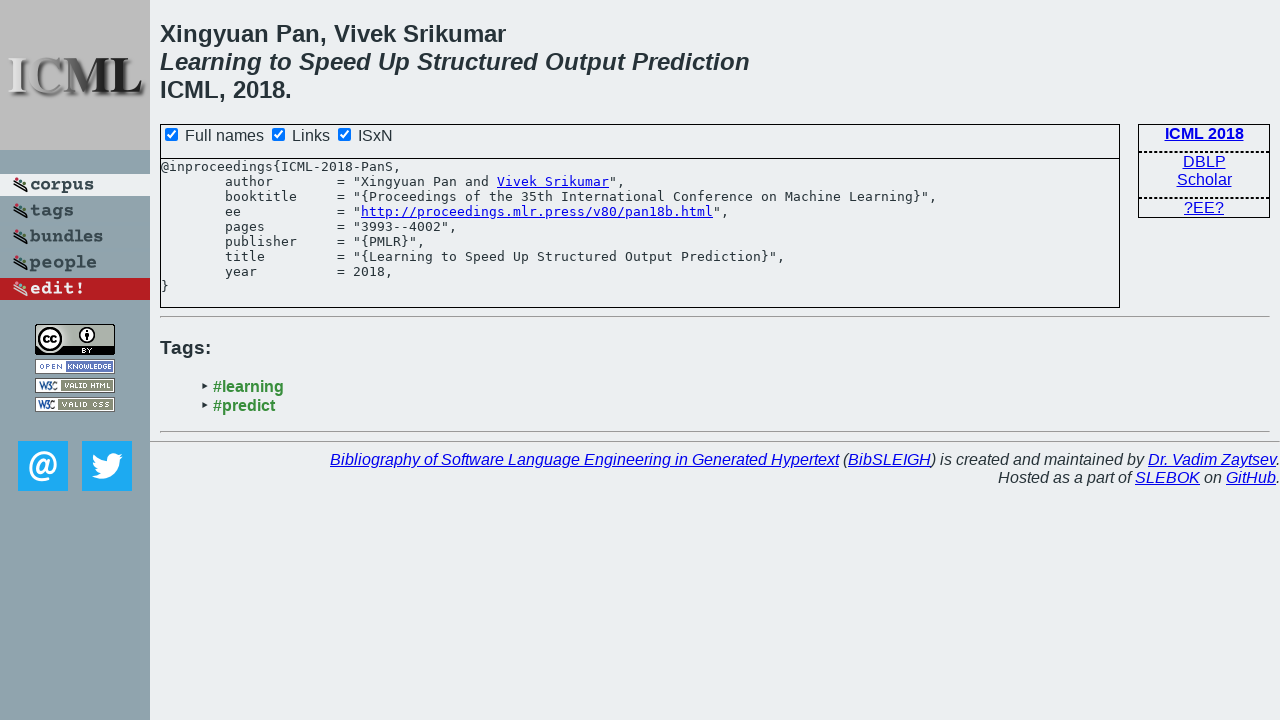

--- FILE ---
content_type: text/html; charset=utf-8
request_url: https://bibtex.github.io/ICML-2018-PanS.html
body_size: 1446
content:
<!DOCTYPE html>
<html>
<head>
	<meta http-equiv="Content-Type" content="text/html; charset=UTF-8"/>
	<meta name="keywords" content="software linguistics, software language engineering, book of knowledge, glossary, academic publications, scientific research, open knowledge, open science"/>
	<title>BibSLEIGH — Learning to Speed Up Structured Output Prediction</title>
	<link href="stuff/bib.css" rel="stylesheet" type="text/css"/>
	<link href='http://fonts.googleapis.com/css?family=Exo+2:400,700,400italic,700italic' rel='stylesheet' type='text/css'>
	<script src="stuff/jquery.min.js" type="text/javascript"></script>
</head>
<body>
<div class="left">
	<a href="index.html"><img src="stuff/icml.png" alt="Learning to Speed Up Structured Output Prediction" title="Learning to Speed Up Structured Output Prediction" class="pad"/></a>

	<div class="pad">
		<a href="index.html"><img src="stuff/a-corpus.png" alt="BibSLEIGH corpus" title="All papers in the corpus"/></a><br/>
		<a href="tag/index.html"><img src="stuff/p-tags.png" alt="BibSLEIGH tags" title="All known tags"/></a><br/>
		<a href="bundle/index.html"><img src="stuff/p-bundles.png" alt="BibSLEIGH bundles" title="All selected bundles"/></a><br/>
		<a href="person/index.html"><img src="stuff/p-people.png" alt="BibSLEIGH people" title="All contributors"/></a><br/>
<a href="https://github.com/slebok/bibsleigh/edit/master/corpus/KER\2018\ICML-2018\ICML-2018-PanS.json"><img src="stuff/edit.png" alt="EDIT!" title="EDIT!"/></a>
	</div>
	<a href="http://creativecommons.org/licenses/by/4.0/" title="CC-BY"><img src="stuff/cc-by.png" alt="CC-BY"/></a><br/>
	<a href="http://opendatacommons.org/licenses/by/summary/" title="Open Knowledge"><img src="stuff/open-knowledge.png" alt="Open Knowledge" /></a><br/>
	<a href="http://validator.w3.org/check/referer" title="XHTML 1.0 W3C Rec"><img src="stuff/xhtml.png" alt="XHTML 1.0 W3C Rec" /></a><br/>
	<a href="http://jigsaw.w3.org/css-validator/check/referer" title="CSS 2.1 W3C CanRec"><img src="stuff/css.png" alt="CSS 2.1 W3C CanRec" class="pad" /></a><br/>
	<div class="sm">
		<a href="mailto:vadim@grammarware.net"><img src="stuff/email.png" alt="email" title="Complain!" /></a>
		<a href="https://twitter.com/intent/tweet?screen_name=grammarware"><img src="stuff/twitter.png" alt="twitter" title="Mention!" /></a>
	</div>

</div>
<div class="main">
<h2>Xingyuan Pan, Vivek Srikumar<br/><em>Learning to Speed Up Structured Output Prediction</em><br/>ICML, 2018.</h2>
<div class="rbox">
<strong><a href="ICML-2018.html">ICML 2018</a></strong><hr/><a href="http://dblp.org/rec/html/conf/icml/PanS18">DBLP</a><br/>
<a href="https://scholar.google.com/scholar?q=%22Learning+to+Speed+Up+Structured+Output+Prediction%22">Scholar</a><hr/><a href="http://proceedings.mlr.press/v80/pan18b.html">?EE?</a>
</div>
<div class="pre"><form action="#">
	<input type="checkbox" checked="checked" onClick="$('#booktitle').text(this.checked?'Proceedings of the 35th International Conference on Machine Learning':'ICML');"/> Full names
	<input type="checkbox" checked="checked" onClick="(this.checked)?$('.uri').show():$('.uri').hide();"/> Links
	<input type="checkbox" checked="checked" onClick="(this.checked)?$('#isbn').show():$('#isbn').hide();"/> ISxN
	</form><pre>@inproceedings{ICML-2018-PanS,
	author        = "Xingyuan Pan and <a href="person/Vivek_Srikumar.html">Vivek Srikumar</a>",
	booktitle     = "{<span id="booktitle">Proceedings of the 35th International Conference on Machine Learning</span>}",
<span class="uri">	ee            = "<a href="http://proceedings.mlr.press/v80/pan18b.html">http://proceedings.mlr.press/v80/pan18b.html</a>",
</span>	pages         = "3993--4002",
	publisher     = "{PMLR}",
	title         = "{Learning to Speed Up Structured Output Prediction}",
	year          = 2018,
}</pre>
</div>
<hr/>
<h3>Tags:</h3><ul class="tri"><li class="tag"><a href="tag/learning.html">#learning</a></li>
<li class="tag"><a href="tag/predict.html">#predict</a></li></ul><hr/>
</div>
<hr style="clear:both"/>
<div class="last">
	<em>
		<a href="http://bibtex.github.io">Bibliography of Software Language Engineering in Generated Hypertext</a>
		(<a href="http://github.com/slebok/bibsleigh">BibSLEIGH</a>) is
		created and maintained by <a href="http://grammarware.github.io/">Dr. Vadim Zaytsev</a>.<br/>
		Hosted as a part of <a href="http://slebok.github.io/">SLEBOK</a> on <a href="http://www.github.com/">GitHub</a>.
	</em>
</div>
</body>
</html>